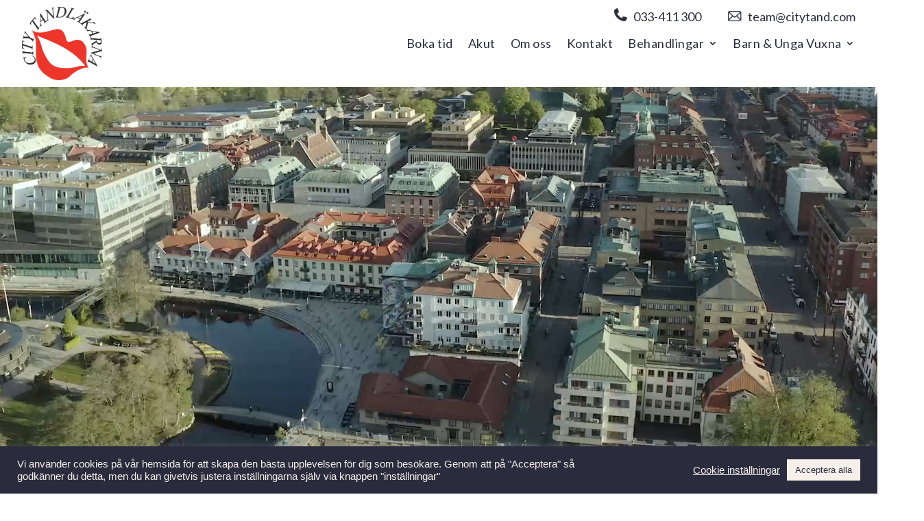

--- FILE ---
content_type: text/css
request_url: https://citytand.se/wp-content/themes/Divi-child/style.css?ver=4.27.5
body_size: 114
content:

/* 
 Theme Name:     Masaya Divi Child
 Author:         Masaya
 Author URI:     https://masaya.se
 Template:       Divi
 Version:        1.0 
*/ 


/* ----------- PUT YOUR CUSTOM CSS BELOW THIS LINE -- DO NOT EDIT ABOVE THIS LINE --------------------------- */ 


#main-footer {
    display: none;
}

@media only screen and (min-width: 769px) {


}

--- FILE ---
content_type: text/css
request_url: https://citytand.se/wp-content/et-cache/2/et-core-unified-2.min.css?ver=1767870225
body_size: 38
content:
#galleri .et_pb_gallery_grid .et_pb_gallery_item{display:none;width:47%!important;margin:0px 3% 2% 0!important}#galleri .et_pb_gallery_grid .et_pb_gallery_item .last_child{margin:0!important}.sub-menu{width:230px!important}.sub-menu a{width:270px!important}.nav li li{padding:0 10px;margin:0}.et-menu li li a{padding:6px 10px}